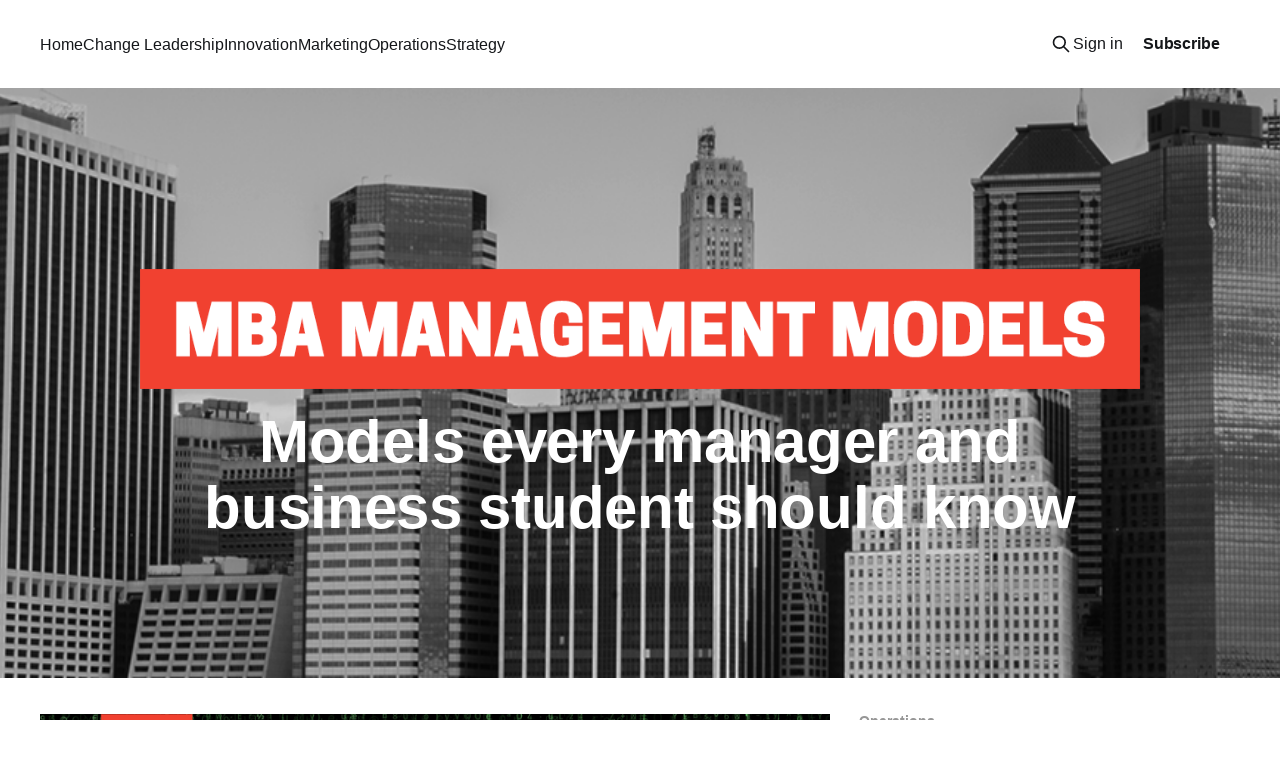

--- FILE ---
content_type: text/html; charset=utf-8
request_url: https://www.mbamanagementmodels.com/
body_size: 6668
content:
<!DOCTYPE html>
<html lang="en">
<head>

    <title>MBA Management Models</title>
    <meta charset="utf-8" />
    <meta http-equiv="X-UA-Compatible" content="IE=edge" />
    <meta name="HandheldFriendly" content="True" />
    <meta name="viewport" content="width=device-width, initial-scale=1.0" />
    
    <link rel="preload" as="style" href="https://www.mbamanagementmodels.com/assets/built/screen.css?v=e99775cadc" />
    <link rel="preload" as="script" href="https://www.mbamanagementmodels.com/assets/built/casper.js?v=e99775cadc" />

    <link rel="stylesheet" type="text/css" href="https://www.mbamanagementmodels.com/assets/built/screen.css?v=e99775cadc" />

    <meta name="description" content="Models every manager and business student should know">
    <link rel="icon" href="https://www.mbamanagementmodels.com/content/images/size/w256h256/2021/08/icon.png" type="image/png">
    <link rel="canonical" href="https://www.mbamanagementmodels.com/">
    <meta name="referrer" content="no-referrer-when-downgrade">
    
    <meta property="og:site_name" content="MBA Management Models">
    <meta property="og:type" content="website">
    <meta property="og:title" content="MBA Management Models">
    <meta property="og:description" content="Models every manager and business student should know">
    <meta property="og:url" content="https://www.mbamanagementmodels.com/">
    <meta property="og:image" content="https://www.mbamanagementmodels.com/content/images/size/w1200/2021/08/SiteHeader-3.png">
    <meta name="twitter:card" content="summary_large_image">
    <meta name="twitter:title" content="MBA Management Models">
    <meta name="twitter:description" content="Models every manager and business student should know">
    <meta name="twitter:url" content="https://www.mbamanagementmodels.com/">
    <meta name="twitter:image" content="https://www.mbamanagementmodels.com/content/images/size/w1200/2021/08/SiteHeader-3.png">
    <meta property="og:image:width" content="1200">
    <meta property="og:image:height" content="253">
    
    <script type="application/ld+json">
{
    "@context": "https://schema.org",
    "@type": "WebSite",
    "publisher": {
        "@type": "Organization",
        "name": "MBA Management Models",
        "url": "https://www.mbamanagementmodels.com/",
        "logo": {
            "@type": "ImageObject",
            "url": "https://www.mbamanagementmodels.com/content/images/2021/08/WideLogo-4.png"
        }
    },
    "url": "https://www.mbamanagementmodels.com/",
    "name": "MBA Management Models",
    "image": {
        "@type": "ImageObject",
        "url": "https://www.mbamanagementmodels.com/content/images/size/w1200/2021/08/SiteHeader-3.png",
        "width": 1200,
        "height": 253
    },
    "mainEntityOfPage": "https://www.mbamanagementmodels.com/",
    "description": "Models every manager and business student should know"
}
    </script>

    <meta name="generator" content="Ghost 6.13">
    <link rel="alternate" type="application/rss+xml" title="MBA Management Models" href="https://www.mbamanagementmodels.com/rss/">
    <script defer src="https://cdn.jsdelivr.net/ghost/portal@~2.56/umd/portal.min.js" data-i18n="true" data-ghost="https://www.mbamanagementmodels.com/" data-key="61fa3359291e815bb8e249ee22" data-api="https://mba-management-models.ghost.io/ghost/api/content/" data-locale="en" crossorigin="anonymous"></script><style id="gh-members-styles">.gh-post-upgrade-cta-content,
.gh-post-upgrade-cta {
    display: flex;
    flex-direction: column;
    align-items: center;
    font-family: -apple-system, BlinkMacSystemFont, 'Segoe UI', Roboto, Oxygen, Ubuntu, Cantarell, 'Open Sans', 'Helvetica Neue', sans-serif;
    text-align: center;
    width: 100%;
    color: #ffffff;
    font-size: 16px;
}

.gh-post-upgrade-cta-content {
    border-radius: 8px;
    padding: 40px 4vw;
}

.gh-post-upgrade-cta h2 {
    color: #ffffff;
    font-size: 28px;
    letter-spacing: -0.2px;
    margin: 0;
    padding: 0;
}

.gh-post-upgrade-cta p {
    margin: 20px 0 0;
    padding: 0;
}

.gh-post-upgrade-cta small {
    font-size: 16px;
    letter-spacing: -0.2px;
}

.gh-post-upgrade-cta a {
    color: #ffffff;
    cursor: pointer;
    font-weight: 500;
    box-shadow: none;
    text-decoration: underline;
}

.gh-post-upgrade-cta a:hover {
    color: #ffffff;
    opacity: 0.8;
    box-shadow: none;
    text-decoration: underline;
}

.gh-post-upgrade-cta a.gh-btn {
    display: block;
    background: #ffffff;
    text-decoration: none;
    margin: 28px 0 0;
    padding: 8px 18px;
    border-radius: 4px;
    font-size: 16px;
    font-weight: 600;
}

.gh-post-upgrade-cta a.gh-btn:hover {
    opacity: 0.92;
}</style>
    <script defer src="https://cdn.jsdelivr.net/ghost/sodo-search@~1.8/umd/sodo-search.min.js" data-key="61fa3359291e815bb8e249ee22" data-styles="https://cdn.jsdelivr.net/ghost/sodo-search@~1.8/umd/main.css" data-sodo-search="https://mba-management-models.ghost.io/" data-locale="en" crossorigin="anonymous"></script>
    
    <link href="https://www.mbamanagementmodels.com/webmentions/receive/" rel="webmention">
    <script defer src="/public/cards.min.js?v=e99775cadc"></script>
    <link rel="stylesheet" type="text/css" href="/public/cards.min.css?v=e99775cadc">
    <script defer src="/public/member-attribution.min.js?v=e99775cadc"></script><style>:root {--ghost-accent-color: #F14130;}</style>
    <!-- Global site tag (gtag.js) - Google Analytics -->
<script async src="https://www.googletagmanager.com/gtag/js?id=G-F2H8TTY2SJ"></script>
<script>
  window.dataLayer = window.dataLayer || [];
  function gtag(){dataLayer.push(arguments);}
  gtag('js', new Date());

  gtag('config', 'G-F2H8TTY2SJ');
</script>
<script async src="https://pagead2.googlesyndication.com/pagead/js/adsbygoogle.js?client=ca-pub-3624844619404293" crossorigin="anonymous"></script>
<script type='text/javascript' src='https://platform-api.sharethis.com/js/sharethis.js#property=6111966a70adc30012f09391&product=inline-share-buttons' async='async'></script>

</head>
<body class="home-template is-head-left-logo has-cover">
<div class="viewport">

    <header id="gh-head" class="gh-head outer">
        <div class="gh-head-inner inner">
            <div class="gh-head-brand">
                <a class="gh-head-logo" href="https://www.mbamanagementmodels.com">
                        <img src="https://www.mbamanagementmodels.com/content/images/2021/08/WideLogo-4.png" alt="MBA Management Models">
                </a>
                <button class="gh-search gh-icon-btn" aria-label="Search this site" data-ghost-search><svg xmlns="http://www.w3.org/2000/svg" fill="none" viewBox="0 0 24 24" stroke="currentColor" stroke-width="2" width="20" height="20"><path stroke-linecap="round" stroke-linejoin="round" d="M21 21l-6-6m2-5a7 7 0 11-14 0 7 7 0 0114 0z"></path></svg></button>
                <button class="gh-burger" aria-label="Main Menu"></button>
            </div>

            <nav class="gh-head-menu">
                <ul class="nav">
    <li class="nav-home nav-current"><a href="https://www.mbamanagementmodels.com/">Home</a></li>
    <li class="nav-change-leadership"><a href="https://www.mbamanagementmodels.com/tag/change-leadership/">Change Leadership</a></li>
    <li class="nav-innovation"><a href="https://www.mbamanagementmodels.com/tag/innovation-and-entrepreneurship/">Innovation</a></li>
    <li class="nav-marketing"><a href="https://www.mbamanagementmodels.com/tag/marketing/">Marketing</a></li>
    <li class="nav-operations"><a href="https://www.mbamanagementmodels.com/tag/operations/">Operations</a></li>
    <li class="nav-strategy"><a href="https://www.mbamanagementmodels.com/tag/strategy/">Strategy</a></li>
</ul>

            </nav>

            <div class="gh-head-actions">
                    <button class="gh-search gh-icon-btn" aria-label="Search this site" data-ghost-search><svg xmlns="http://www.w3.org/2000/svg" fill="none" viewBox="0 0 24 24" stroke="currentColor" stroke-width="2" width="20" height="20"><path stroke-linecap="round" stroke-linejoin="round" d="M21 21l-6-6m2-5a7 7 0 11-14 0 7 7 0 0114 0z"></path></svg></button>
                    <div class="gh-head-members">
                                <a class="gh-head-link" href="#/portal/signin" data-portal="signin">Sign in</a>
                                <a class="gh-head-button" href="#/portal/signup" data-portal="signup">Subscribe</a>
                    </div>
            </div>
        </div>
    </header>

    <div class="site-content">
        
<div class="site-header-content outer">

            <img class="site-header-cover"
                srcset="/content/images/size/w300/2021/08/SiteHeader-3.png 300w,
                        /content/images/size/w600/2021/08/SiteHeader-3.png 600w,
                        /content/images/size/w1000/2021/08/SiteHeader-3.png 1000w,
                        /content/images/size/w2000/2021/08/SiteHeader-3.png 2000w"
                sizes="100vw"
                src="/content/images/size/w2000/2021/08/SiteHeader-3.png"
                alt="MBA Management Models"
            />

        <div class="site-header-inner inner">
                    <img class="site-logo" src="https://www.mbamanagementmodels.com/content/images/2021/08/WideLogo-4.png" alt="MBA Management Models">
                <p class="site-description">Models every manager and business student should know</p>
        </div>

</div>

<main id="site-main" class="site-main outer">
<div class="inner posts">

    <div class="post-feed">
            
<article class="post-card post tag-operations post-card-large">

    <a class="post-card-image-link" href="/raci-matrix/">

        <img class="post-card-image"
            srcset="/content/images/size/w300/2021/10/RACI-Matrix--1-.png 300w,
                    /content/images/size/w600/2021/10/RACI-Matrix--1-.png 600w,
                    /content/images/size/w1000/2021/10/RACI-Matrix--1-.png 1000w,
                    /content/images/size/w2000/2021/10/RACI-Matrix--1-.png 2000w"
            sizes="(max-width: 1000px) 400px, 800px"
            src="/content/images/size/w600/2021/10/RACI-Matrix--1-.png"
            alt="RACI Matrix"
            loading="lazy"
        />


    </a>

    <div class="post-card-content">

        <a class="post-card-content-link" href="/raci-matrix/">
            <header class="post-card-header">
                <div class="post-card-tags">
                        <span class="post-card-primary-tag">Operations</span>
                </div>
                <h2 class="post-card-title">
                    RACI Matrix
                </h2>
            </header>
                <div class="post-card-excerpt">A RACI Matrix is a simple way to chart roles and responsibilities in a project. A RACI Matrix establishes who will be Responsible, Accountable, Consulted, or Informed for the tasks, milestones, and decisions anticipated during the project.</div>
        </a>

        <footer class="post-card-meta">
            <time class="post-card-meta-date" datetime="2021-10-04">04 Oct 2021</time>
                <span class="post-card-meta-length">3 min read</span>
        </footer>

    </div>

</article>
            
<article class="post-card post tag-operations dynamic">

    <a class="post-card-image-link" href="/theory-of-constraints/">

        <img class="post-card-image"
            srcset="/content/images/size/w300/2021/09/TOC.png 300w,
                    /content/images/size/w600/2021/09/TOC.png 600w,
                    /content/images/size/w1000/2021/09/TOC.png 1000w,
                    /content/images/size/w2000/2021/09/TOC.png 2000w"
            sizes="(max-width: 1000px) 400px, 800px"
            src="/content/images/size/w600/2021/09/TOC.png"
            alt="Theory of Constraints"
            loading="lazy"
        />


    </a>

    <div class="post-card-content">

        <a class="post-card-content-link" href="/theory-of-constraints/">
            <header class="post-card-header">
                <div class="post-card-tags">
                        <span class="post-card-primary-tag">Operations</span>
                </div>
                <h2 class="post-card-title">
                    Theory of Constraints
                </h2>
            </header>
                <div class="post-card-excerpt">The Theory of Constraints is a set of tools designed to help managers enhance the performance of a system or process.</div>
        </a>

        <footer class="post-card-meta">
            <time class="post-card-meta-date" datetime="2021-10-03">03 Oct 2021</time>
                <span class="post-card-meta-length">5 min read</span>
        </footer>

    </div>

</article>
            
<article class="post-card post tag-change-leadership dynamic">

    <a class="post-card-image-link" href="/satirs-change-model/">

        <img class="post-card-image"
            srcset="/content/images/size/w300/2021/09/Satir-s-Change-Model--2-.png 300w,
                    /content/images/size/w600/2021/09/Satir-s-Change-Model--2-.png 600w,
                    /content/images/size/w1000/2021/09/Satir-s-Change-Model--2-.png 1000w,
                    /content/images/size/w2000/2021/09/Satir-s-Change-Model--2-.png 2000w"
            sizes="(max-width: 1000px) 400px, 800px"
            src="/content/images/size/w600/2021/09/Satir-s-Change-Model--2-.png"
            alt="Satir&#x27;s Change Model"
            loading="lazy"
        />


    </a>

    <div class="post-card-content">

        <a class="post-card-content-link" href="/satirs-change-model/">
            <header class="post-card-header">
                <div class="post-card-tags">
                        <span class="post-card-primary-tag">Change Leadership</span>
                </div>
                <h2 class="post-card-title">
                    Satir&#x27;s Change Model
                </h2>
            </header>
                <div class="post-card-excerpt">Family therapist Virginia Satir developed her model after observing families and individuals experience a wide range of changes. Her model identifies four states of change and two key events that act as catalysts within the process.</div>
        </a>

        <footer class="post-card-meta">
            <time class="post-card-meta-date" datetime="2021-09-25">25 Sep 2021</time>
                <span class="post-card-meta-length">4 min read</span>
        </footer>

    </div>

</article>
            
<article class="post-card post tag-strategy">

    <a class="post-card-image-link" href="/porters-five-forces/">

        <img class="post-card-image"
            srcset="/content/images/size/w300/2021/09/Porter-s-Five-Forces--2-.png 300w,
                    /content/images/size/w600/2021/09/Porter-s-Five-Forces--2-.png 600w,
                    /content/images/size/w1000/2021/09/Porter-s-Five-Forces--2-.png 1000w,
                    /content/images/size/w2000/2021/09/Porter-s-Five-Forces--2-.png 2000w"
            sizes="(max-width: 1000px) 400px, 800px"
            src="/content/images/size/w600/2021/09/Porter-s-Five-Forces--2-.png"
            alt="Porter&#x27;s Five Forces"
            loading="lazy"
        />


    </a>

    <div class="post-card-content">

        <a class="post-card-content-link" href="/porters-five-forces/">
            <header class="post-card-header">
                <div class="post-card-tags">
                        <span class="post-card-primary-tag">Strategy</span>
                </div>
                <h2 class="post-card-title">
                    Porter&#x27;s Five Forces
                </h2>
            </header>
                <div class="post-card-excerpt">Michael E. Porter&#39;s Five Forces model helps business strategists understand and evaluate the external factors affecting the competitive position of an organisation.</div>
        </a>

        <footer class="post-card-meta">
            <time class="post-card-meta-date" datetime="2021-09-22">22 Sep 2021</time>
                <span class="post-card-meta-length">6 min read</span>
        </footer>

    </div>

</article>
            
<article class="post-card post tag-strategy">

    <a class="post-card-image-link" href="/mckinseys-7-s-framework/">

        <img class="post-card-image"
            srcset="/content/images/size/w300/2021/09/7-S.png 300w,
                    /content/images/size/w600/2021/09/7-S.png 600w,
                    /content/images/size/w1000/2021/09/7-S.png 1000w,
                    /content/images/size/w2000/2021/09/7-S.png 2000w"
            sizes="(max-width: 1000px) 400px, 800px"
            src="/content/images/size/w600/2021/09/7-S.png"
            alt="The McKinsey 7-S Framework"
            loading="lazy"
        />


    </a>

    <div class="post-card-content">

        <a class="post-card-content-link" href="/mckinseys-7-s-framework/">
            <header class="post-card-header">
                <div class="post-card-tags">
                        <span class="post-card-primary-tag">Strategy</span>
                </div>
                <h2 class="post-card-title">
                    The McKinsey 7-S Framework
                </h2>
            </header>
                <div class="post-card-excerpt">The McKinsey 7-S Framework is a diagnostic tool designed to help management effectively organise a company. The premise of the model is that the seven elements provide mutual support and must therefore be aligned.</div>
        </a>

        <footer class="post-card-meta">
            <time class="post-card-meta-date" datetime="2021-09-17">17 Sep 2021</time>
                <span class="post-card-meta-length">3 min read</span>
        </footer>

    </div>

</article>
            
<article class="post-card post tag-marketing">

    <a class="post-card-image-link" href="/currys-client-pyramid/">

        <img class="post-card-image"
            srcset="/content/images/size/w300/2021/09/Curry-s-Client-Pyramid.png 300w,
                    /content/images/size/w600/2021/09/Curry-s-Client-Pyramid.png 600w,
                    /content/images/size/w1000/2021/09/Curry-s-Client-Pyramid.png 1000w,
                    /content/images/size/w2000/2021/09/Curry-s-Client-Pyramid.png 2000w"
            sizes="(max-width: 1000px) 400px, 800px"
            src="/content/images/size/w600/2021/09/Curry-s-Client-Pyramid.png"
            alt="Curry&#x27;s Client Pyramid"
            loading="lazy"
        />


    </a>

    <div class="post-card-content">

        <a class="post-card-content-link" href="/currys-client-pyramid/">
            <header class="post-card-header">
                <div class="post-card-tags">
                        <span class="post-card-primary-tag">Marketing</span>
                </div>
                <h2 class="post-card-title">
                    Curry&#x27;s Client Pyramid
                </h2>
            </header>
                <div class="post-card-excerpt">Curry&#39;s Client Pyramid provides a way to classify customers by value, allowing a company to assign appropriately targeted sales and marketing resources to each segment.</div>
        </a>

        <footer class="post-card-meta">
            <time class="post-card-meta-date" datetime="2021-09-16">16 Sep 2021</time>
                <span class="post-card-meta-length">2 min read</span>
        </footer>

    </div>

</article>
            
<article class="post-card post tag-change-leadership">

    <a class="post-card-image-link" href="/tuckmans-group-development-model/">

        <img class="post-card-image"
            srcset="/content/images/size/w300/2021/09/Tuckman.png 300w,
                    /content/images/size/w600/2021/09/Tuckman.png 600w,
                    /content/images/size/w1000/2021/09/Tuckman.png 1000w,
                    /content/images/size/w2000/2021/09/Tuckman.png 2000w"
            sizes="(max-width: 1000px) 400px, 800px"
            src="/content/images/size/w600/2021/09/Tuckman.png"
            alt="Tuckman&#x27;s Group Development Model"
            loading="lazy"
        />


    </a>

    <div class="post-card-content">

        <a class="post-card-content-link" href="/tuckmans-group-development-model/">
            <header class="post-card-header">
                <div class="post-card-tags">
                        <span class="post-card-primary-tag">Change Leadership</span>
                </div>
                <h2 class="post-card-title">
                    Tuckman&#x27;s Group Development Model
                </h2>
            </header>
                <div class="post-card-excerpt">Tuckman&#39;s research into team development led him to one of the most widely quoted models of team change. His premise that all teams during their development will experience the stages of forming, storming, norming, performing and adjourning is regularly used in team building within organisations.</div>
        </a>

        <footer class="post-card-meta">
            <time class="post-card-meta-date" datetime="2021-09-15">15 Sep 2021</time>
                <span class="post-card-meta-length">4 min read</span>
        </footer>

    </div>

</article>
            
<article class="post-card post tag-innovation-and-entrepreneurship">

    <a class="post-card-image-link" href="/the-lean-startup/">

        <img class="post-card-image"
            srcset="/content/images/size/w300/2021/08/The-Lean-Startup.png 300w,
                    /content/images/size/w600/2021/08/The-Lean-Startup.png 600w,
                    /content/images/size/w1000/2021/08/The-Lean-Startup.png 1000w,
                    /content/images/size/w2000/2021/08/The-Lean-Startup.png 2000w"
            sizes="(max-width: 1000px) 400px, 800px"
            src="/content/images/size/w600/2021/08/The-Lean-Startup.png"
            alt="The Lean Startup"
            loading="lazy"
        />


    </a>

    <div class="post-card-content">

        <a class="post-card-content-link" href="/the-lean-startup/">
            <header class="post-card-header">
                <div class="post-card-tags">
                        <span class="post-card-primary-tag">Innovation and Entrepreneurship</span>
                </div>
                <h2 class="post-card-title">
                    The Lean Startup
                </h2>
            </header>
                <div class="post-card-excerpt">The lean startup is a method for conceiving and executing a business initiative that emphasises experimentation and early feedback. Lean startup has become the dominant new business methodology in the technology sector and is rapidly gaining widespread adoption in other industries.</div>
        </a>

        <footer class="post-card-meta">
            <time class="post-card-meta-date" datetime="2021-09-14">14 Sep 2021</time>
                <span class="post-card-meta-length">6 min read</span>
        </footer>

    </div>

</article>
            
<article class="post-card post tag-innovation-and-entrepreneurship">

    <a class="post-card-image-link" href="/business-case-canvas/">

        <img class="post-card-image"
            srcset="/content/images/size/w300/2021/09/Business-Case-Canvas.png 300w,
                    /content/images/size/w600/2021/09/Business-Case-Canvas.png 600w,
                    /content/images/size/w1000/2021/09/Business-Case-Canvas.png 1000w,
                    /content/images/size/w2000/2021/09/Business-Case-Canvas.png 2000w"
            sizes="(max-width: 1000px) 400px, 800px"
            src="/content/images/size/w600/2021/09/Business-Case-Canvas.png"
            alt="Business Case Canvas"
            loading="lazy"
        />


    </a>

    <div class="post-card-content">

        <a class="post-card-content-link" href="/business-case-canvas/">
            <header class="post-card-header">
                <div class="post-card-tags">
                        <span class="post-card-primary-tag">Innovation and Entrepreneurship</span>
                </div>
                <h2 class="post-card-title">
                    Business Case Canvas
                </h2>
            </header>
                <div class="post-card-excerpt">The Business Case Canvas, not to be confused with the Business Model Canvas, is a strategic management template that can be used to describe, visualise and assess the essential components of a business case in a simple and concise way.</div>
        </a>

        <footer class="post-card-meta">
            <time class="post-card-meta-date" datetime="2021-09-13">13 Sep 2021</time>
                <span class="post-card-meta-length">4 min read</span>
        </footer>

    </div>

</article>
            
<article class="post-card post tag-strategy">

    <a class="post-card-image-link" href="/blue-ocean-strategy/">

        <img class="post-card-image"
            srcset="/content/images/size/w300/2021/09/BOS.png 300w,
                    /content/images/size/w600/2021/09/BOS.png 600w,
                    /content/images/size/w1000/2021/09/BOS.png 1000w,
                    /content/images/size/w2000/2021/09/BOS.png 2000w"
            sizes="(max-width: 1000px) 400px, 800px"
            src="/content/images/size/w600/2021/09/BOS.png"
            alt="Blue Ocean Strategy"
            loading="lazy"
        />


    </a>

    <div class="post-card-content">

        <a class="post-card-content-link" href="/blue-ocean-strategy/">
            <header class="post-card-header">
                <div class="post-card-tags">
                        <span class="post-card-primary-tag">Strategy</span>
                </div>
                <h2 class="post-card-title">
                    Blue Ocean Strategy
                </h2>
            </header>
                <div class="post-card-excerpt">Blue Ocean Strategy encourages innovation by focusing on product development within new markets, rather than within the limits of existing market boundaries.</div>
        </a>

        <footer class="post-card-meta">
            <time class="post-card-meta-date" datetime="2021-09-12">12 Sep 2021</time>
                <span class="post-card-meta-length">5 min read</span>
        </footer>

    </div>

</article>
            
<article class="post-card post tag-change-leadership">

    <a class="post-card-image-link" href="/lewins-three-step-change-model/">

        <img class="post-card-image"
            srcset="/content/images/size/w300/2021/09/Lewin-s-3-Steps.png 300w,
                    /content/images/size/w600/2021/09/Lewin-s-3-Steps.png 600w,
                    /content/images/size/w1000/2021/09/Lewin-s-3-Steps.png 1000w,
                    /content/images/size/w2000/2021/09/Lewin-s-3-Steps.png 2000w"
            sizes="(max-width: 1000px) 400px, 800px"
            src="/content/images/size/w600/2021/09/Lewin-s-3-Steps.png"
            alt="Lewin&#x27;s Three-Step Change Model"
            loading="lazy"
        />


    </a>

    <div class="post-card-content">

        <a class="post-card-content-link" href="/lewins-three-step-change-model/">
            <header class="post-card-header">
                <div class="post-card-tags">
                        <span class="post-card-primary-tag">Change Leadership</span>
                </div>
                <h2 class="post-card-title">
                    Lewin&#x27;s Three-Step Change Model
                </h2>
            </header>
                <div class="post-card-excerpt">Kurt Lewin developed his three-step change model of Unfreeze &gt; Move &gt; Refreeze in the first half of the 20th century. Lewin’s model is based on the premise that the driving forces within a business must outweigh the resisting forces for a change to occur.</div>
        </a>

        <footer class="post-card-meta">
            <time class="post-card-meta-date" datetime="2021-09-02">02 Sep 2021</time>
                <span class="post-card-meta-length">6 min read</span>
        </footer>

    </div>

</article>
            
<article class="post-card post tag-marketing">

    <a class="post-card-image-link" href="/the-marketing-mix-the-7-ps/">

        <img class="post-card-image"
            srcset="/content/images/size/w300/2021/08/The-7-Ps.png 300w,
                    /content/images/size/w600/2021/08/The-7-Ps.png 600w,
                    /content/images/size/w1000/2021/08/The-7-Ps.png 1000w,
                    /content/images/size/w2000/2021/08/The-7-Ps.png 2000w"
            sizes="(max-width: 1000px) 400px, 800px"
            src="/content/images/size/w600/2021/08/The-7-Ps.png"
            alt="The Marketing Mix: The 7 Ps"
            loading="lazy"
        />


    </a>

    <div class="post-card-content">

        <a class="post-card-content-link" href="/the-marketing-mix-the-7-ps/">
            <header class="post-card-header">
                <div class="post-card-tags">
                        <span class="post-card-primary-tag">Marketing</span>
                </div>
                <h2 class="post-card-title">
                    The Marketing Mix: The 7 Ps
                </h2>
            </header>
                <div class="post-card-excerpt">The 7 Ps of the marketing mix (product, price, place, promotion, people, process and physical evidence) provide a helpful checklist to evaluate a product or service by ensuring that the critical areas of a value proposition are considered for the target market.</div>
        </a>

        <footer class="post-card-meta">
            <time class="post-card-meta-date" datetime="2021-08-31">31 Aug 2021</time>
                <span class="post-card-meta-length">5 min read</span>
        </footer>

    </div>

</article>
            
<article class="post-card post tag-change-leadership">

    <a class="post-card-image-link" href="/beckhard-and-harris-change-formula/">

        <img class="post-card-image"
            srcset="/content/images/size/w300/2021/08/Beckhard-and-Harris-Change-Formula.png 300w,
                    /content/images/size/w600/2021/08/Beckhard-and-Harris-Change-Formula.png 600w,
                    /content/images/size/w1000/2021/08/Beckhard-and-Harris-Change-Formula.png 1000w,
                    /content/images/size/w2000/2021/08/Beckhard-and-Harris-Change-Formula.png 2000w"
            sizes="(max-width: 1000px) 400px, 800px"
            src="/content/images/size/w600/2021/08/Beckhard-and-Harris-Change-Formula.png"
            alt="Beckhard and Harris Change Formula"
            loading="lazy"
        />


    </a>

    <div class="post-card-content">

        <a class="post-card-content-link" href="/beckhard-and-harris-change-formula/">
            <header class="post-card-header">
                <div class="post-card-tags">
                        <span class="post-card-primary-tag">Change Leadership</span>
                </div>
                <h2 class="post-card-title">
                    Beckhard and Harris Change Formula
                </h2>
            </header>
                <div class="post-card-excerpt">Richard Beckhard and Reuben T. Harris developed their formula for change to provide change leaders with a concise way to identify the factors required for a successful transformation to occur and analyse the likelihood of success.</div>
        </a>

        <footer class="post-card-meta">
            <time class="post-card-meta-date" datetime="2021-08-27">27 Aug 2021</time>
                <span class="post-card-meta-length">4 min read</span>
        </footer>

    </div>

</article>
            
<article class="post-card post tag-strategy">

    <a class="post-card-image-link" href="/bcg-growth-share-matrix/">

        <img class="post-card-image"
            srcset="/content/images/size/w300/2021/08/BCG-Matrix--1-.png 300w,
                    /content/images/size/w600/2021/08/BCG-Matrix--1-.png 600w,
                    /content/images/size/w1000/2021/08/BCG-Matrix--1-.png 1000w,
                    /content/images/size/w2000/2021/08/BCG-Matrix--1-.png 2000w"
            sizes="(max-width: 1000px) 400px, 800px"
            src="/content/images/size/w600/2021/08/BCG-Matrix--1-.png"
            alt="Boston Consulting Group (BCG) Growth-Share Matrix"
            loading="lazy"
        />


    </a>

    <div class="post-card-content">

        <a class="post-card-content-link" href="/bcg-growth-share-matrix/">
            <header class="post-card-header">
                <div class="post-card-tags">
                        <span class="post-card-primary-tag">Strategy</span>
                </div>
                <h2 class="post-card-title">
                    Boston Consulting Group (BCG) Growth-Share Matrix
                </h2>
            </header>
                <div class="post-card-excerpt">Originally developed by the Boston Consulting Group, the BCG Growth-Share Matrix (often referred to as the BCG Matrix) is a simple model that uses relative market share and rate of market growth as criteria to help companies with multiple lines of business prioritise investment.</div>
        </a>

        <footer class="post-card-meta">
            <time class="post-card-meta-date" datetime="2021-08-26">26 Aug 2021</time>
                <span class="post-card-meta-length">4 min read</span>
        </footer>

    </div>

</article>
            
<article class="post-card post tag-marketing">

    <a class="post-card-image-link" href="/customer-perceived-value/">

        <img class="post-card-image"
            srcset="/content/images/size/w300/2021/08/CPV.png 300w,
                    /content/images/size/w600/2021/08/CPV.png 600w,
                    /content/images/size/w1000/2021/08/CPV.png 1000w,
                    /content/images/size/w2000/2021/08/CPV.png 2000w"
            sizes="(max-width: 1000px) 400px, 800px"
            src="/content/images/size/w600/2021/08/CPV.png"
            alt="Customer Perceived Value (CPV)"
            loading="lazy"
        />


    </a>

    <div class="post-card-content">

        <a class="post-card-content-link" href="/customer-perceived-value/">
            <header class="post-card-header">
                <div class="post-card-tags">
                        <span class="post-card-primary-tag">Marketing</span>
                </div>
                <h2 class="post-card-title">
                    Customer Perceived Value (CPV)
                </h2>
            </header>
                <div class="post-card-excerpt">Customer Perceived Value (CPV) is a conceptual marketing model used to determine the difference between a prospective customers evaluation of all the costs and benefits of a company&#39;s offering and the perceived alternatives.</div>
        </a>

        <footer class="post-card-meta">
            <time class="post-card-meta-date" datetime="2021-08-25">25 Aug 2021</time>
                <span class="post-card-meta-length">4 min read</span>
        </footer>

    </div>

</article>
            
<article class="post-card post tag-change-leadership featured">

    <a class="post-card-image-link" href="/kotters-eight-steps/">

        <img class="post-card-image"
            srcset="/content/images/size/w300/2021/08/Change-Leadership--2-.png 300w,
                    /content/images/size/w600/2021/08/Change-Leadership--2-.png 600w,
                    /content/images/size/w1000/2021/08/Change-Leadership--2-.png 1000w,
                    /content/images/size/w2000/2021/08/Change-Leadership--2-.png 2000w"
            sizes="(max-width: 1000px) 400px, 800px"
            src="/content/images/size/w600/2021/08/Change-Leadership--2-.png"
            alt="Kotter&#x27;s Eight Steps"
            loading="lazy"
        />


    </a>

    <div class="post-card-content">

        <a class="post-card-content-link" href="/kotters-eight-steps/">
            <header class="post-card-header">
                <div class="post-card-tags">
                        <span class="post-card-primary-tag">Change Leadership</span>
                        <span class="post-card-featured"><svg width="16" height="17" viewBox="0 0 16 17" fill="none" xmlns="http://www.w3.org/2000/svg">
    <path d="M4.49365 4.58752C3.53115 6.03752 2.74365 7.70002 2.74365 9.25002C2.74365 10.6424 3.29678 11.9778 4.28134 12.9623C5.26591 13.9469 6.60127 14.5 7.99365 14.5C9.38604 14.5 10.7214 13.9469 11.706 12.9623C12.6905 11.9778 13.2437 10.6424 13.2437 9.25002C13.2437 6.00002 10.9937 3.50002 9.16865 1.68127L6.99365 6.25002L4.49365 4.58752Z" stroke="currentColor" stroke-width="2" stroke-linecap="round" stroke-linejoin="round"></path>
</svg> Featured</span>
                </div>
                <h2 class="post-card-title">
                    Kotter&#x27;s Eight Steps
                </h2>
            </header>
                <div class="post-card-excerpt">Change is difficult to implement in any organisation, but a few models do exist to help managers accomplish this most challenging of leadership tasks. John Kotter&#39;s eight-step change model is probably the most highly-regarded and widely used amongst them and is a staple of any MBA syllabus.</div>
        </a>

        <footer class="post-card-meta">
            <time class="post-card-meta-date" datetime="2021-08-24">24 Aug 2021</time>
                <span class="post-card-meta-length">7 min read</span>
        </footer>

    </div>

</article>
    </div>

    <nav class="pagination">
    <span class="page-number">Page 1 of 1</span>
</nav>


</div>
</main>

    </div>

    <footer class="site-footer outer">
        <div class="inner">
            <section class="copyright"><a href="https://www.mbamanagementmodels.com">MBA Management Models</a> &copy; 2026</section>
            <nav class="site-footer-nav">
                <ul class="nav">
    <li class="nav-home nav-current"><a href="https://www.mbamanagementmodels.com/">Home</a></li>
    <li class="nav-privacy"><a href="https://www.mbamanagementmodels.com/privacy/">Privacy</a></li>
    <li class="nav-index"><a href="https://www.mbamanagementmodels.com/index/">Index</a></li>
</ul>

            </nav>
            <div class="gh-powered-by"><a href="https://ghost.org/" target="_blank" rel="noopener">Powered by Ghost</a></div>
        </div>
    </footer>

</div>


<script
    src="https://code.jquery.com/jquery-3.5.1.min.js"
    integrity="sha256-9/aliU8dGd2tb6OSsuzixeV4y/faTqgFtohetphbbj0="
    crossorigin="anonymous">
</script>
<script src="https://www.mbamanagementmodels.com/assets/built/casper.js?v=e99775cadc"></script>
<script>
$(document).ready(function () {
    // Mobile Menu Trigger
    $('.gh-burger').click(function () {
        $('body').toggleClass('gh-head-open');
    });
    // FitVids - Makes video embeds responsive
    $(".gh-content").fitVids();
});
</script>



</body>
</html>


--- FILE ---
content_type: text/html; charset=utf-8
request_url: https://www.google.com/recaptcha/api2/aframe
body_size: 269
content:
<!DOCTYPE HTML><html><head><meta http-equiv="content-type" content="text/html; charset=UTF-8"></head><body><script nonce="vFVLBXuiYqxvQP0jSTtv0A">/** Anti-fraud and anti-abuse applications only. See google.com/recaptcha */ try{var clients={'sodar':'https://pagead2.googlesyndication.com/pagead/sodar?'};window.addEventListener("message",function(a){try{if(a.source===window.parent){var b=JSON.parse(a.data);var c=clients[b['id']];if(c){var d=document.createElement('img');d.src=c+b['params']+'&rc='+(localStorage.getItem("rc::a")?sessionStorage.getItem("rc::b"):"");window.document.body.appendChild(d);sessionStorage.setItem("rc::e",parseInt(sessionStorage.getItem("rc::e")||0)+1);localStorage.setItem("rc::h",'1768948220045');}}}catch(b){}});window.parent.postMessage("_grecaptcha_ready", "*");}catch(b){}</script></body></html>